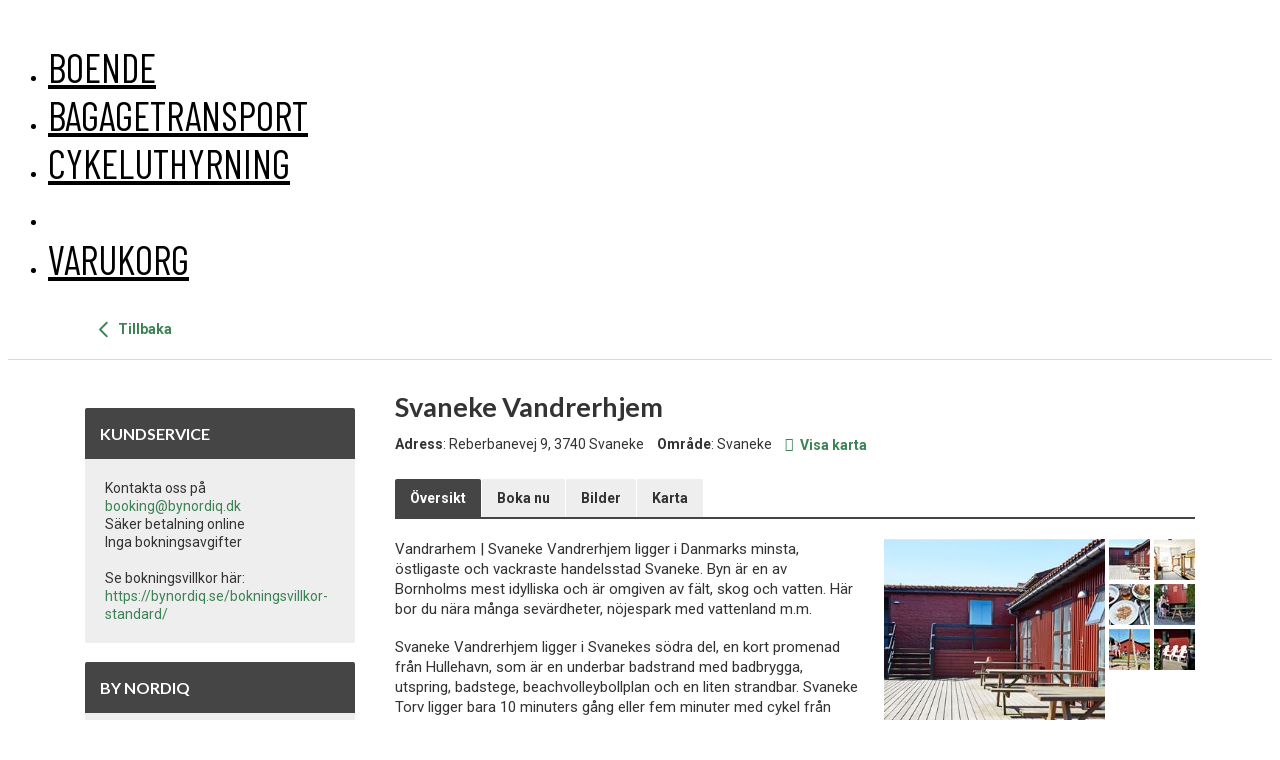

--- FILE ---
content_type: text/html; charset=utf-8
request_url: https://book.bornholmslinjen.com/sv/boende/2114155/svaneke-vandrerhjem/detaljer?sorting=st%3Dll%3Bso%3Da%3Bstate%3Daccommodation-538149
body_size: 9800
content:
<!DOCTYPE html>

<!-- Parsed at 2026-01-29 01:36:58 --><html lang="sv" dir="ltr">
  <head prefix="og: http://ogp.me/ns# fb: http://ogp.me/ns/fb# website: http://ogp.me/ns/website#"><title>Svaneke Vandrerhjem, Accommodation details, Vandrarhem</title>
<meta http-equiv="Content-Type" content="text/html;charset=UTF-8"/>
<meta name="apple-mobile-web-app-capable" content="yes" />
<meta name="viewport" content="width=device-width, initial-scale=1, maximum-scale=1" />
<meta name="description" content="Översikt-Svaneke Vandrerhjem ligger i Danmarks minsta, östligaste och vackraste handelsstad Svaneke. Byn är en av Bornholms mest idylliska och är omgiven av fält, skog och vatten. Här bor du nära många sevärdheter, nöjespark med vattenland m.m." />
<meta property="og:type" content="website" />
<meta property="og:title" content="Svaneke Vandrerhjem" />
<meta property="og:url" content="https://book.bornholmslinjen.com/sv/boende/2114155/svaneke-vandrerhjem/detaljer" />
<meta property="og:description" content="Översikt-Svaneke Vandrerhjem ligger i Danmarks minsta, östligaste och vackraste handelsstad Svaneke. Byn är en av Bornholms mest idylliska och är omgi" />
<meta property="og:image" content="https://images.citybreakcdn.com/image.aspx?ImageId=7369018" />
<meta property="og:image" content="https://images.citybreakcdn.com/image.aspx?ImageId=7369013" />
<meta property="og:image" content="https://images.citybreakcdn.com/image.aspx?ImageId=7369014" />
<meta property="og:image" content="https://images.citybreakcdn.com/image.aspx?ImageId=7369015" />
<meta property="og:image" content="https://images.citybreakcdn.com/image.aspx?ImageId=7369016" />
<meta property="og:image" content="https://images.citybreakcdn.com/image.aspx?ImageId=7369017" />
<meta name="twitter:card" content="summary" />
<meta name="twitter:title" content="Svaneke Vandrerhjem" />
<meta name="twitter:description" content="Översikt-Svaneke Vandrerhjem ligger i Danmarks minsta, östligaste och vackraste handelsstad Svaneke. Byn är en av Bornholms mest idylliska och är omgi" />
<meta name="twitter:image" content="https://images.citybreakcdn.com/image.aspx?ImageId=7369018" />
<meta name="cbisproductid" content="2114155" />
<link rel="canonical" href="https://book.bornholmslinjen.com/sv/boende/2114155/svaneke-vandrerhjem/detaljer" />

                    <script>
                        document.addEventListener('DOMContentLoaded', function () {
                            var el = document.createElement('script');
	                        el.setAttribute('src', 'https://a.visitgroup.com/script.js');
	                        el.setAttribute('data-website-id', '9e8df262-f18a-4f55-81af-1ace73c41f49');
                            el.defer = true;
                            el.async = true;
	                        document.body.appendChild(el);
                        });
                    </script>
                

<!--[if IE 7]>
<link rel="stylesheet" type="text/css" href="https://css.citybreak.com/api/baseContent/css/ie7.css" />
<![endif]-->
<!--[if IE 8]>
<link rel="stylesheet" type="text/css" href="https://css.citybreak.com/api/baseContent/css/ie8.css" />
<![endif]-->
<link rel="stylesheet" type="text/css" media="print" href="https://css.citybreak.com/api/baseContent/css/print" />
<link rel="stylesheet" type="text/css" href="https://css.citybreak.com/api/widget/compile/740563160/widget_basket" />
<link rel="stylesheet" type="text/css" href="https://css.citybreak.com/api/baseContent/css/styles" />
<link rel="stylesheet" type="text/css" href="https://css.citybreak.com/api/css/740563160" />


    
<script type="text/javascript" src="https://o3templategenerator.citybreakweb.com/sv/combine-widget.js?nid=389" async=""></script>



<meta name="viewport" content="width=device-width, initial-scale=1.0">
<style>body.page-node-type-o3-template header.o3template { background-color: #ffffff; }
body.page-node-type-o3-template header.o3template .header_top nav { background-color: #ffffff; }
body.page-node-type-o3-template ::-webkit-scrollbar-thumb { background-color: #000000; }
body.page-node-type-o3-template header.o3template { border-bottom: 0px solid; }
body.page-node-type-o3-template header.o3template { border-bottom-color: #ffffff; }
body.page-node-type-o3-template header.o3template .header_top #menu_button { background: #000000; }
@media (max-width: 1025px) { body.page-node-type-o3-template header.o3template .header_top nav ul li a:hover { background: #000000; } }
@media (min-width: 1026px) { body.page-node-type-o3-template header.o3template.theme2 .header_top nav ul li a:hover { background: #000000; } }
body.page-node-type-o3-template header.o3template .header_top #menu_button .button_box span { background: #000000; }
body.page-node-type-o3-template footer { background-color: #ffffff; }
body.page-node-type-o3-template footer .footer_bottom { background-color: #ffffff; }
body.page-node-type-o3-template header.o3template .header_top nav ul li a, body.page-node-type-o3-template header.o3template .nav__item.nav__item--lang { color: #000000; }
body.page-node-type-o3-template footer .footer_top { color: #000000; }
body.page-node-type-o3-template footer .footer_top a { color: #004eff; }
body.page-node-type-o3-template footer .footer_top h3, body.page-node-type-o3-template footer .footer_top .h3 { color: #000000; }
body.page-node-type-o3-template footer .footer_bottom .bottom_row { color: #ffffff; }
body.page-node-type-o3-template footer .footer_bottom .bottom_row a { color: #ffffff; }
body.page-node-type-o3-template footer .footer_bottom .bottom_row a:hover { color: #ffffff; }
body.page-node-type-o3-template header.o3template .header_top nav ul li.type-cart a:hover, body.page-node-type-o3-template header.o3template .header_top nav ul li a:hover { color: #004eff; }
body.page-node-type-o3-template footer .footer_top a:hover { color: #004eff; }
body.page-node-type-o3-template main { background: #ffffff; }
body.page-node-type-o3-template ::-webkit-scrollbar-track { background-color: #ffffff; }
body.page-node-type-o3-template #block-cb-o3-template-generator-content header nav ul:not(.contextual-links) li a, body.page-node-type-o3-template #block-cb-o3-template-generator-content header nav .nav__item.nav__item--lang { font-size: 2.5rem; }</style>
<link rel="icon" href="https://o3templategenerator.citybreakweb.com/profiles/lightning/favicon.ico" type="image/vnd.microsoft.icon">
<link rel="alternate" hreflang="en" href="https://o3templategenerator.citybreakweb.com/node/389">
<link rel="alternate" hreflang="sv" href="https://o3templategenerator.citybreakweb.com/sv/node/389">
<link rel="alternate" hreflang="de" href="https://o3templategenerator.citybreakweb.com/de/node/389">
<link rel="alternate" hreflang="da" href="https://o3templategenerator.citybreakweb.com/da/node/389">

<link rel="shortlink" href="https://o3templategenerator.citybreakweb.com/sv/node/389">

    
    <link rel="stylesheet" media="all" href="https://cdn.jsdelivr.net/npm/swiper@11.2.10/swiper-bundle.min.css">
<link rel="stylesheet" media="all" href="//o3templategenerator.citybreakweb.com/modules/custom/common/wx_vendor_libraries/styles/css/swiper11.css?t99q63">
<link rel="stylesheet" media="all" href="//o3templategenerator.citybreakweb.com/modules/contrib/ckeditor5_plugin_pack/modules/ckeditor5_plugin_pack_indent_block/css/indent-block.css?t99q63">
<link rel="stylesheet" media="all" href="//o3templategenerator.citybreakweb.com/themes/custom/visitbasic/styles/css/accordion_frontend.css?t99q63">
<link rel="stylesheet" media="all" href="//o3templategenerator.citybreakweb.com/modules/contrib/paragraphs/css/paragraphs.unpublished.css?t99q63">
<link rel="stylesheet" media="all" href="//o3templategenerator.citybreakweb.com/modules/custom/common/wx_alternations/css/node.css?t99q63">
<link rel="stylesheet" media="all" href="//o3templategenerator.citybreakweb.com/themes/custom/visitbasic/styles/css/visitbasic.css?t99q63">
<link rel="stylesheet" media="all" href="https://fonts.googleapis.com/css?family=Quicksand">
<link rel="stylesheet" media="all" href="//o3templategenerator.citybreakweb.com/themes/custom/citybreakweb/cb_o3_template_generator/styles/css/app.css?t99q63">

    
        <link href="https://fonts.googleapis.com/css?family=Barlow+Condensed:200,300,regular,500,600,700" rel="stylesheet">
    <style>
        body #block-cb-o3-template-generator-content > header,
        body #block-cb-o3-template-generator-content > footer,
        body #block-cb-o3-template-generator-content > footer h3 {
            font-family: "Barlow Condensed";
        }

    </style>
      </head>
  <body class="path-node page-node-type-o3-template o3-template cb_citybreak_body cb_lang_sv cb_accommodation">
    
      <div class="dialog-off-canvas-main-canvas" data-off-canvas-main-canvas="">
    <div class="layout-container">

  

    <div class="region-content">
    <div id="block-cb-o3-template-generator-content" data-block-plugin-id="system_main_block">
  
    
      




<header class="o3template theme1">

    
    
  <div class="container-fluid">
    <div class="header_top">
      <div class="logo">
        <a href="https://book.bornholmslinjen.com/sv/varukorg">
                          <img loading="lazy" src="https://o3templategenerator.citybreakweb.com/sites/cb_o3templategenerator/files/styles/logotype/public/bornholmslinjen_final_rgb.jpg.webp?itok=lBatOmWR" width="1248" height="160" alt="">



                    </a>
      </div>
      <div id="menu_button">
        <div class="button_box">
          <span></span>
          <span></span>
          <span></span>
        </div>
      </div>
      <div class="header_right">
        
        
<nav>
    <ul class="field field--name-field-header-menu field--type-entity-reference-revisions field--label-hidden field__items">
              
        <li class="paragraph menu-item paragraph--type--menu-item paragraph--view-mode--default type-menu-item">
        <a href="https://book.bornholmslinjen.com/sv/boende">
            <span class="label">BOENDE</span>
        </a>
    </li>

              
        <li class="paragraph menu-item paragraph--type--menu-item paragraph--view-mode--default type-menu-item">
        <a href="https://book.bornholmslinjen.com/sv/se-och-gora?filter=c%3D26620&amp;sorting=st%3Da%3Bso%3Da">
            <span class="label">BAGAGETRANSPORT</span>
        </a>
    </li>

              
        <li class="paragraph menu-item paragraph--type--menu-item paragraph--view-mode--default type-menu-item">
        <a href="https://book.bornholmslinjen.com/sv/se-gora/a1162224/bornholms-bicycle-rental/detaljer">
            <span class="label">CYKELUTHYRNING</span>
        </a>
    </li>

              
        <li class="paragraph menu-item paragraph--type--menu-item paragraph--view-mode--default type-menu-item">
        <a href="https://o3templategenerator.citybreakweb.com/sv/node/">
            <span class="label"></span>
        </a>
    </li>

              
        <li class="paragraph menu-item paragraph--type--menu-item paragraph--view-mode--default type-cart">
        <a href="https://book.bornholmslinjen.com/sv/varukorg" class="icon-basket">
            <span class="label">VARUKORG</span>
        </a>
    </li>

          </ul>
</nav>
      </div>
    </div>
  </div>
</header>

<main class="theme1">
  <div class="container">
    <div id="cb_init_bookingengine">



    <div class="Citybreak_engine">
        <div id="Citybreak_container" class="Citybreak_container cb_clr sv">
            <div class="Citybreak_inner cb-framework">
                <script type="text/javascript">
                    //<![CDATA[
                    var container = document.getElementById('Citybreak_container');
                    container.className += ' cb_js';
                    //]]>
                </script>

                




<div style="width: 100%;">
    <div class="cb-nav-page-legacy">
    <div class="cb-nav-page">
        <div>
            <div>
                <a href="https://book.bornholmslinjen.com/sv/boende?sorting=st%3Dll%3Bso%3Da%3Bstate%3Daccommodation-538149">
                    <span class="cb-icon-css cb-icon-css--prev"><span></span>&nbsp;</span>
                    Tillbaka
                </a>
            </div>
        </div>
    </div>
</div>

    <div class="cb-legacy-cols">
        <div class="Citybreak_main Citybreak_DescriptionTab cb_details_tab hproduct">
            <div class="cb_inner">
                <div class="cb_ex"></div>
                <div class="cb_hd">
                    <div class="cb_detailpage cb_accommodation">
    <div class="cb_product_info">

        <div class="cb_prod_name fn">
            <h1>Svaneke Vandrerhjem</h1>
        </div>

        <div class="cb_prod_additional">
            <div class="cb_prod_location">
                    <span>
                        <span class="cb_prod_location"><b>Adress</b></span>: Reberbanevej 9, 3740 Svaneke
                    </span> 
            </div>

                <div class="cb_prod_location">
                    <span class="cb_lbl"><b>Omr&#229;de</b></span>: Svaneke
                </div>

                    <a href="https://book.bornholmslinjen.com/sv/boende/2114155/svaneke-vandrerhjem/karta?sorting=st%3Dll%3Bso%3Da%3Bstate%3Daccommodation-538149" class="cb-text-icon">
                        <span class="cb-icon-aws cb-icon-aws--stronger cb--location-dot"></span>
                        <b>Visa karta</b>
                    </a>

            



        </div>
    </div>

</div>


<div class="cb_tabs cb_accommodation">
    <ul class="cb_tablist">
        <li id="cb_details_link" class="cb_tab">
            <a href="https://book.bornholmslinjen.com/sv/boende/2114155/svaneke-vandrerhjem/detaljer?sorting=st%3Dll%3Bso%3Da%3Bstate%3Daccommodation-538149" class="cb_sel">
                <span class="cb_lbl">&#214;versikt</span>
            </a>
        </li>

            <li id="cb_book_details_link" class="cb_tab">
                <a rel="nofollow" href="https://book.bornholmslinjen.com/sv/boende/2114155/svaneke-vandrerhjem/boka?sorting=st%3Dll%3Bso%3Da%3Bstate%3Daccommodation-538149" class="">
                    <span class="cb_lbl">Boka nu</span>
                </a>
            </li>


            <li id="cb_images_details_link" class="cb_tab">
                <a href="https://book.bornholmslinjen.com/sv/boende/2114155/svaneke-vandrerhjem/bilder?sorting=st%3Dll%3Bso%3Da%3Bstate%3Daccommodation-538149" class="">
                    <span class="cb_lbl">Bilder</span>
                </a>
            </li>

            <li id="cb_map_details_link" class="cb_tab">
                <a href="https://book.bornholmslinjen.com/sv/boende/2114155/svaneke-vandrerhjem/karta?sorting=st%3Dll%3Bso%3Da%3Bstate%3Daccommodation-538149" class="">
                    <span class="cb_lbl">Karta</span>
                </a>
            </li>

        
    </ul>
    <div></div>
</div>


                </div>

                <div class="cb_bd">

                    <div class="Citybreak_TwoClmn_Description cb_description_acc cb-test-description">
                        <div>
                            <div class="cb_copy cb_copy_acc">

                                    <p class="cb_introduction description">

                                            <span class="cb_txt_emph category">
                                                <span class="value-title" title="Vandrarhem"></span>
                                                Vandrarhem <span class="cb_txt_lite">|</span>
                                            </span>

                                        Svaneke Vandrerhjem ligger i Danmarks minsta, östligaste och vackraste handelsstad Svaneke. Byn är en av Bornholms mest idylliska och är omgiven av fält, skog och vatten. Här bor du nära många sevärdheter, nöjespark med vattenland m.m.
                                    </p>

                                    <p>
                                        <span class="cb_truncate">


                                            Svaneke Vandrerhjem ligger i Svanekes södra del, en kort promenad från Hullehavn, som är en underbar badstrand med badbrygga, utspring, badstege, beachvolleybollplan och en liten strandbar. Svaneke Torv ligger bara 10 minuters gång eller fem minuter med cykel från vandrarhemmet. I Svaneke hittar du bl.a. butiker, bio, rökeri, bageri, bryggeri, restauranger, specialbutiker och en härlig hamnmiljö som sprudlar av liv på sommaren. <br/><br/>Vandrarhemmet är ett trevligt vandrarhem med 43 rum som hyser 2, 4 eller 6 personer. <br/>Samtliga rum har egen ingång och eget badrum. <br/><br/>Sitt fantastiska läge och bra faciliteter gör Svaneke Vandrerhjem till en utmärkt bas för barnfamiljen och för dig som upplever Bornholm i vandringsskor eller från cykeln. Men även för dig som vill bo simpelt och budgetvänligt i en av Bornholms charmigaste byar. <br/><br/>Svaneke Vandrerhjem erbjuder många bra faciliteter, bl.a.:  <br/>• TV-rum<br/>• Gemensamt kök med frys, kyl, mikro, ugn<br/>• Matbord på terrassen i mysig miljö<br/>• Tvättstuga med tvättmaskin och torktumlare<br/>• Torkrum<br/>• Garage till cyklar<br/>• Kiosk med godis, läsk och öl<br/>• Utomhusaktiviteter som t.ex. bordtennis, boule och volleybollplan
                                        </span>
                                    </p>


                                        <div class="cb-book-action">
                                            <a class="Citybreak_Button cb_expandbutton cb-btn cb-btn-lg cb-btn-primary cb-test-book-now" rel="nofollow" href="https://book.bornholmslinjen.com/sv/boende/2114155/svaneke-vandrerhjem/boka?sorting=st%3Dll%3Bso%3Da%3Bstate%3Daccommodation-538149">
                                                Boka nu
                                            </a>
                                        </div>
                            </div>

                            <div class="cb_gallery">
	<div class="cb_inner_position">
		<div class="cb_gallery_large cb_clr" id="CB_gal">
                    <a rel="gal" title="Svaneke Vandrerhjem" href="https://images.citybreakcdn.com/image.aspx?ImageId=7369018&amp;width=1000&amp;height=1000&amp;fitaspect=1" onclick="return false;" style="background-image: url(https://images.citybreakcdn.com/image.aspx?ImageId=7369018&amp;width=1000&amp;height=1000&amp;fitaspect=1);">
                        <span class="cb_enlarge"></span>
                        <img alt="Svaneke Vandrerhjem" title="Svaneke Vandrerhjem" src="https://images.citybreakcdn.com/image.aspx?ImageId=7369018&amp;width=300&amp;height=300&amp;crop=1" class=&quot;photo&quot; />
                    </a>
                    <a rel="gal" title="Svaneke Vandrerhjem" href="https://images.citybreakcdn.com/image.aspx?ImageId=7369013&amp;width=1000&amp;height=1000&amp;fitaspect=1" onclick="return false;" style="background-image: url(https://images.citybreakcdn.com/image.aspx?ImageId=7369013&amp;width=1000&amp;height=1000&amp;fitaspect=1);">
                        <span class="cb_enlarge"></span>
                        <img alt="Svaneke Vandrerhjem" title="Svaneke Vandrerhjem" src="https://images.citybreakcdn.com/image.aspx?ImageId=7369013&amp;width=300&amp;height=300&amp;crop=1"  />
                    </a>
                    <a rel="gal" title="Svaneke Vandrerhjem" href="https://images.citybreakcdn.com/image.aspx?ImageId=7369014&amp;width=1000&amp;height=1000&amp;fitaspect=1" onclick="return false;" style="background-image: url(https://images.citybreakcdn.com/image.aspx?ImageId=7369014&amp;width=1000&amp;height=1000&amp;fitaspect=1);">
                        <span class="cb_enlarge"></span>
                        <img alt="Svaneke Vandrerhjem" title="Svaneke Vandrerhjem" src="https://images.citybreakcdn.com/image.aspx?ImageId=7369014&amp;width=300&amp;height=300&amp;crop=1"  />
                    </a>
                    <a rel="gal" title="Svaneke Vandrerhjem" href="https://images.citybreakcdn.com/image.aspx?ImageId=7369015&amp;width=1000&amp;height=1000&amp;fitaspect=1" onclick="return false;" style="background-image: url(https://images.citybreakcdn.com/image.aspx?ImageId=7369015&amp;width=1000&amp;height=1000&amp;fitaspect=1);">
                        <span class="cb_enlarge"></span>
                        <img alt="Svaneke Vandrerhjem" title="Svaneke Vandrerhjem" src="https://images.citybreakcdn.com/image.aspx?ImageId=7369015&amp;width=300&amp;height=300&amp;crop=1"  />
                    </a>
                    <a rel="gal" title="Svaneke Vandrerhjem" href="https://images.citybreakcdn.com/image.aspx?ImageId=7369016&amp;width=1000&amp;height=1000&amp;fitaspect=1" onclick="return false;" style="background-image: url(https://images.citybreakcdn.com/image.aspx?ImageId=7369016&amp;width=1000&amp;height=1000&amp;fitaspect=1);">
                        <span class="cb_enlarge"></span>
                        <img alt="Svaneke Vandrerhjem" title="Svaneke Vandrerhjem" src="https://images.citybreakcdn.com/image.aspx?ImageId=7369016&amp;width=300&amp;height=300&amp;crop=1"  />
                    </a>
                    <a rel="gal" title="Svaneke Vandrerhjem" href="https://images.citybreakcdn.com/image.aspx?ImageId=7369017&amp;width=1000&amp;height=1000&amp;fitaspect=1" onclick="return false;" style="background-image: url(https://images.citybreakcdn.com/image.aspx?ImageId=7369017&amp;width=1000&amp;height=1000&amp;fitaspect=1);">
                        <span class="cb_enlarge"></span>
                        <img alt="Svaneke Vandrerhjem" title="Svaneke Vandrerhjem" src="https://images.citybreakcdn.com/image.aspx?ImageId=7369017&amp;width=300&amp;height=300&amp;crop=1"  />
                    </a>
		</div>
		<div class="cb_gallery_thumbs">
			<ul class="cb_gallery_thumbslist cb_clr">
				        <li><a href="https://images.citybreakcdn.com/image.aspx?ImageId=7369018&amp;width=430&amp;height=500&amp;fitaspect=1" class="cb_gallery_thumblink cb_gallery_thlnk" id="th131215517"><img alt="Svaneke Vandrerhjem" title="Svaneke Vandrerhjem" src="https://images.citybreakcdn.com/image.aspx?ImageId=7369018&amp;width=41&amp;height=41&amp;crop=1" class=&quot;cb_sel&quot; /></a></li>
				        <li><a href="https://images.citybreakcdn.com/image.aspx?ImageId=7369013&amp;width=430&amp;height=500&amp;fitaspect=1" class="cb_gallery_thumblink cb_gallery_thlnk" id="th131215512"><img alt="Svaneke Vandrerhjem" title="Svaneke Vandrerhjem" src="https://images.citybreakcdn.com/image.aspx?ImageId=7369013&amp;width=41&amp;height=41&amp;crop=1"  /></a></li>
				        <li><a href="https://images.citybreakcdn.com/image.aspx?ImageId=7369014&amp;width=430&amp;height=500&amp;fitaspect=1" class="cb_gallery_thumblink cb_gallery_thlnk" id="th131215513"><img alt="Svaneke Vandrerhjem" title="Svaneke Vandrerhjem" src="https://images.citybreakcdn.com/image.aspx?ImageId=7369014&amp;width=41&amp;height=41&amp;crop=1"  /></a></li>
				        <li><a href="https://images.citybreakcdn.com/image.aspx?ImageId=7369015&amp;width=430&amp;height=500&amp;fitaspect=1" class="cb_gallery_thumblink cb_gallery_thlnk" id="th131215514"><img alt="Svaneke Vandrerhjem" title="Svaneke Vandrerhjem" src="https://images.citybreakcdn.com/image.aspx?ImageId=7369015&amp;width=41&amp;height=41&amp;crop=1"  /></a></li>
				        <li><a href="https://images.citybreakcdn.com/image.aspx?ImageId=7369016&amp;width=430&amp;height=500&amp;fitaspect=1" class="cb_gallery_thumblink cb_gallery_thlnk" id="th131215515"><img alt="Svaneke Vandrerhjem" title="Svaneke Vandrerhjem" src="https://images.citybreakcdn.com/image.aspx?ImageId=7369016&amp;width=41&amp;height=41&amp;crop=1"  /></a></li>
				        <li><a href="https://images.citybreakcdn.com/image.aspx?ImageId=7369017&amp;width=430&amp;height=500&amp;fitaspect=1" class="cb_gallery_thumblink cb_gallery_thlnk" id="th131215516"><img alt="Svaneke Vandrerhjem" title="Svaneke Vandrerhjem" src="https://images.citybreakcdn.com/image.aspx?ImageId=7369017&amp;width=41&amp;height=41&amp;crop=1"  /></a></li>
			</ul>		
		</div>
	</div>
</div>


                        </div>
                    </div>



	<div class="cb-attr-list">
		<div class="cb-ctn-subtitle">
			<h2>Faciliteter och service</h2>
		</div>
		<div class="cb-inner">
			<div class="cb-list-facilities cb-spacer-top">
				    <div>
                        <b>Generella faciliteter</b>
                        <div>

                                <span class="cb-label-attr">
                                    <span class="cb-icon-aws"></span>
                                    <span>Antal våningar: 1</span>
                                </span>
                                <span class="cb-label-attr">
                                    <span class="cb-icon-aws"></span>
                                    <span>Antal rum: 43</span>
                                </span>
                                <span class="cb-label-attr">
                                    <span class="cb-icon-aws cb--tvattmojligheter"></span>
                                    <span>Tvättmöjligheter</span>
                                </span>
                                <span class="cb-label-attr">
                                    <span class="cb-icon-aws cb--parkeringsplats"></span>
                                    <span>Parkeringsplats</span>
                                </span>
                                <span class="cb-label-attr">
                                    <span class="cb-icon-aws cb--gemensamtkok"></span>
                                    <span>Gemensamt kök</span>
                                </span>
                        </div>
                    </div>
				    <div>
                        <b>Mat & Dryck på plats</b>
                        <div>

                                <span class="cb-label-attr">
                                    <span class="cb-icon-aws cb--kiosk"></span>
                                    <span>Kiosk</span>
                                </span>
                        </div>
                    </div>
				    <div>
                        <b>Nöje</b>
                        <div>

                                <span class="cb-label-attr">
                                    <span class="cb-icon-aws cb--lekplats"></span>
                                    <span>Lekplats</span>
                                </span>
                        </div>
                    </div>
			</div>
		</div>
	</div>    


<div class="cb-list-feature">
	<div class="cb-ctn-subtitle">
		<h2>I det n&#228;rliggande omr&#229;det</h2>
	</div>
	<div class="cb-list-inner">
		<div class="cb-nav cb-clr">
			
			<ul>
					<li data-nearbyproducttype="1" class="cb-js-nearby-menuitem cb-sel">
						<a href="#">
							<span>Boende</span>
						</a>
					</li>	
					<li data-nearbyproducttype="5" class="cb-js-nearby-menuitem ">
						<a href="#">
							<span>Aktivitet</span>
						</a>
					</li>	
			</ul>
		</div>
		<div id="cb-js-nearby-content">
			<div class="cb-content">
	<div class="cb-js-loading" style="display: none;">
		<div class="cb-content cb-content-loading"></div>
		<div class="cb-loading-block"><span></span></div>
	</div>
	<div class="cb-list cb-clr">
		
			<ul class="cb-clr">
					<li>
						<a href="https://book.bornholmslinjen.com/sv/boende/1713369/hotel-siemsens-gaard/detaljer">
							<span class="cb-image-thumb">
								<span class="cb-img-border"></span>
								<img src="https://images.citybreakcdn.com/image.aspx?ImageId=7176578&amp;width=75&amp;height=75&amp;crop=1" />
							</span>
						    <div class="cb-description">
						        <div class="cb-title">Hotel Siemsens Gaard</div>
						        <div class="cb-additional">
						            <div class="cb-text-category">Hotell</div>

						            <div class="cb-icnlbl cb-icnlbl-pin">
						                <span>
                                                 632 m
                                        </span>
						            </div>


						            <div class="cb-extra">
						            </div>
						            <div class="cb-introduction is-bookable " title="Hotel Siemsens Gaard ligger vid Svaneke Havn och &#228;r d&#228;rmed - i v&#229;ra &#246;gon - ett av de absolut b&#228;st bel&#228;gna hotellen p&#229; Bornholm. Fr&#229;n hotellet &#228;r det bara ett par minuters g&#229;ng till strand, hamnens badstig samt byns torg med flertalet restauranger och butiker, fyllda med lokalt hantverk och delikatesser. ">
                                        Hotel Siemsens Gaard ligger vid Svaneke Havn och &#228;r d&#228;rmed - i v&#229;ra &#246;gon - et...
						            </div>
						        </div>
						    </div>
                                <div onclick="https://book.bornholmslinjen.com/sv/boende/1713369/hotel-siemsens-gaard/detaljer" class="cb-btn cb-btn-primary cb-button cb-button-large cb-icon-right">
                                    <span class="cb-btn-inner">Boka</span>
                                    <span class="cb-btn-bg"></span>
                                    <span class="cb-btn-icon cb-next"></span>
                                </div>
					    </a>
                        
					</li>
					<li>
						<a href="https://book.bornholmslinjen.com/sv/boende/2061824/harbour-sleep/detaljer">
							<span class="cb-image-thumb">
								<span class="cb-img-border"></span>
								<img src="https://images.citybreakcdn.com/image.aspx?ImageId=7444824&amp;width=75&amp;height=75&amp;crop=1" />
							</span>
						    <div class="cb-description">
						        <div class="cb-title">Harbour sleep</div>
						        <div class="cb-additional">
						            <div class="cb-text-category">Vandrarhem</div>

						            <div class="cb-icnlbl cb-icnlbl-pin">
						                <span>
                                                 7,8 km
                                        </span>
						            </div>


						            <div class="cb-extra">
						            </div>
						            <div class="cb-introduction is-bookable " title="Vid sm&#229;b&#229;tshamnen i Nex&#248; ligger Harbour Sleep, ett budgetv&#228;nligt vandrarhem med fin utsikt &#246;ver hamnmilj&#246;n och n&#228;ra till byns restauranger och butiker. Ett perfekt val f&#246;r dig som &#228;r aktiv p&#229; semester eller som helt enkelt f&#246;redrar simpel boning. ">
                                        Vid sm&#229;b&#229;tshamnen i Nex&#248; ligger Harbour Sleep, ett budgetv&#228;nligt vandrarhem m...
						            </div>
						        </div>
						    </div>
                                <div onclick="https://book.bornholmslinjen.com/sv/boende/2061824/harbour-sleep/detaljer" class="cb-btn cb-btn-primary cb-button cb-button-large cb-icon-right">
                                    <span class="cb-btn-inner">Boka</span>
                                    <span class="cb-btn-bg"></span>
                                    <span class="cb-btn-icon cb-next"></span>
                                </div>
					    </a>
                        
					</li>
					<li>
						<a href="https://book.bornholmslinjen.com/sv/boende/2061831/nex%c3%b8-hostel/detaljer">
							<span class="cb-image-thumb">
								<span class="cb-img-border"></span>
								<img src="https://images.citybreakcdn.com/image.aspx?ImageId=7209541&amp;width=75&amp;height=75&amp;crop=1" />
							</span>
						    <div class="cb-description">
						        <div class="cb-title">Nex&#248; Hostel</div>
						        <div class="cb-additional">
						            <div class="cb-text-category">Vandrarhem</div>

						            <div class="cb-icnlbl cb-icnlbl-pin">
						                <span>
                                                 7,8 km
                                        </span>
						            </div>


						            <div class="cb-extra">
						            </div>
						            <div class="cb-introduction is-bookable " title="Nex&#248; Hostel &#228;r ett modernt vandrarhem p&#229; &#246;stra Bornholm som erbjuder enkel och komfortabel &#246;vernattning &#229;ret runt. Det perfekta valet f&#246;r dig som vill njuta av &#246;ns cykel- och vandringsleder samtidigt som du bor t&#228;tt p&#229; konst, kultur, butiker, byliv och restauranger. ">
                                        Nex&#248; Hostel &#228;r ett modernt vandrarhem p&#229; &#246;stra Bornholm som erbjuder enkel oc...
						            </div>
						        </div>
						    </div>
                                <div onclick="https://book.bornholmslinjen.com/sv/boende/2061831/nex%c3%b8-hostel/detaljer" class="cb-btn cb-btn-primary cb-button cb-button-large cb-icon-right">
                                    <span class="cb-btn-inner">Boka</span>
                                    <span class="cb-btn-bg"></span>
                                    <span class="cb-btn-icon cb-next"></span>
                                </div>
					    </a>
                        
					</li>
					<li>
						<a href="https://book.bornholmslinjen.com/sv/boende/1737568/strandhotel-balka-s%c3%b8bad/detaljer">
							<span class="cb-image-thumb">
								<span class="cb-img-border"></span>
								<img src="https://images.citybreakcdn.com/image.aspx?ImageId=7854239&amp;width=75&amp;height=75&amp;crop=1" />
							</span>
						    <div class="cb-description">
						        <div class="cb-title">Strandhotel Balka S&#248;bad</div>
						        <div class="cb-additional">
						            <div class="cb-text-category">Hotell</div>

						            <div class="cb-icnlbl cb-icnlbl-pin">
						                <span>
                                                 10,7 km
                                        </span>
						            </div>


						            <div class="cb-extra">
						            </div>
						            <div class="cb-introduction is-bookable " title="Strandhotel Balka S&#248;bad ligger i vacker natur och stillsam omgivning p&#229; Bornholm syd&#246;stliga del. H&#228;r bor du bland granar, med direkt &#229;tkomst till den fina och barnv&#228;nliga badstranden Balka strand. ">
                                        Strandhotel Balka S&#248;bad ligger i vacker natur och stillsam omgivning p&#229; Bornh...
						            </div>
						        </div>
						    </div>
                                <div onclick="https://book.bornholmslinjen.com/sv/boende/1737568/strandhotel-balka-s%c3%b8bad/detaljer" class="cb-btn cb-btn-primary cb-button cb-button-large cb-icon-right">
                                    <span class="cb-btn-inner">Boka</span>
                                    <span class="cb-btn-bg"></span>
                                    <span class="cb-btn-icon cb-next"></span>
                                </div>
					    </a>
                        
					</li>
					<li>
						<a href="https://book.bornholmslinjen.com/sv/boende/2045902/melsted-badehotel/detaljer">
							<span class="cb-image-thumb">
								<span class="cb-img-border"></span>
								<img src="https://images.citybreakcdn.com/image.aspx?ImageId=7740814&amp;width=75&amp;height=75&amp;crop=1" />
							</span>
						    <div class="cb-description">
						        <div class="cb-title">Melsted Badehotel</div>
						        <div class="cb-additional">
						            <div class="cb-text-category">Hotell, L&#228;genhet</div>

						            <div class="cb-icnlbl cb-icnlbl-pin">
						                <span>
                                                 13 km
                                        </span>
						            </div>


						            <div class="cb-extra">
						            </div>
						            <div class="cb-introduction is-bookable " title="Melsted Badehotel &#228;r ett vackert, nyrenoverat badhotell s&#246;der om Gudhjem, suver&#228;nt bel&#228;get med karga klippor p&#229; ena sidan och en fin badstrand p&#229; andra. K&#228;nn lugnet, betrakta naturen och sk&#228;m bort dig sj&#228;lv med en vistelse vid vattenbrynet. ">
                                        Melsted Badehotel &#228;r ett vackert, nyrenoverat badhotell s&#246;der om Gudhjem, suv...
						            </div>
						        </div>
						    </div>
                                <div onclick="https://book.bornholmslinjen.com/sv/boende/2045902/melsted-badehotel/detaljer" class="cb-btn cb-btn-primary cb-button cb-button-large cb-icon-right">
                                    <span class="cb-btn-inner">Boka</span>
                                    <span class="cb-btn-bg"></span>
                                    <span class="cb-btn-icon cb-next"></span>
                                </div>
					    </a>
                        
					</li>
					<li>
						<a href="https://book.bornholmslinjen.com/sv/boende/2446349/hotel-klippen/detaljer">
							<span class="cb-image-thumb">
								<span class="cb-img-border"></span>
								<img src="https://images.citybreakcdn.com/image.aspx?ImageId=8241794&amp;width=75&amp;height=75&amp;crop=1" />
							</span>
						    <div class="cb-description">
						        <div class="cb-title">Hotel Klippen</div>
						        <div class="cb-additional">
						            <div class="cb-text-category">Hotell, L&#228;genhet</div>

						            <div class="cb-icnlbl cb-icnlbl-pin">
						                <span>
                                                 14,2 km
                                        </span>
						            </div>


						            <div class="cb-extra">
						            </div>
						            <div class="cb-introduction is-bookable " title="H&#246;gt uppe p&#229; klipporna och med en helt fantastisk utsikt &#246;ver Gudhjem, hamnen och &#214;stersj&#246;n hittar du det 3-stj&#228;rniga Hotel Klippen. Klippor och hav m&#246;ts och skapar de perfekta ramarna f&#246;r en semester full av nya upplevelser och avslappning.">
                                        H&#246;gt uppe p&#229; klipporna och med en helt fantastisk utsikt &#246;ver Gudhjem, hamnen...
						            </div>
						        </div>
						    </div>
                                <div onclick="https://book.bornholmslinjen.com/sv/boende/2446349/hotel-klippen/detaljer" class="cb-btn cb-btn-primary cb-button cb-button-large cb-icon-right">
                                    <span class="cb-btn-inner">Boka</span>
                                    <span class="cb-btn-bg"></span>
                                    <span class="cb-btn-icon cb-next"></span>
                                </div>
					    </a>
                        
					</li>
			</ul>
			<a href="https://book.bornholmslinjen.com/sv/boende?sorting=st%3Dll%3Bso%3Da%3Bstate%3Daccommodation-2114155" class="cb-iconlnk cb-js-nolnk" title="Se alla n&#228;rliggande Boende"><span class="cb-bullet"><span class="cb-icon-tiny-forw"></span></span><b>Se alla n&#228;rliggande Boende</b></a>

	</div>
</div>
		</div>
	</div>
</div>


                    

<div class="Citybreak_Disqus">
	<div id="disqus_thread"></div>
</div>



                </div>
                <div class="cb_ft"><div class="cb_powered_by">Powered by <a href="https://www.visitgroup.com/" target="_blank">Citybreak a part of Visit Group</a></div></div>
            </div>
        </div>

        <div class="Citybreak_sidebar">
            <div class="cb-js-mytripplanner-trigger"></div>


<div class="cb-temp-show-old-sidebar">
        <br/>
    <div class="Citybreak_SidebarBox Citybreak_CustService">
        <div class="cb_inner">
            <div class="cb_ex">
            </div>
            <div class="cb_hd">
                <h4>
                    Kundservice
</h4>
            </div>
            <div class="cb_bd">
                <div class="cb_copy">
                    <p>Kontakta oss på <a href="mailto:booking@bynordiq.dk">booking@bynordiq.dk</a></p>
<p>Säker betalning online</p>
<p>Inga bokningsavgifter</p><p><br></p>

Se bokningsvillkor här: <a href=" https://bynordiq.se/bokningsvillkor-standard/"> https://bynordiq.se/bokningsvillkor-standard/</a>&nbsp;<p></p>
                </div>
            </div>
            <div class="cb_ft">
            </div>
        </div>
    </div>

        <br/>
    <div class="Citybreak_SidebarBox Citybreak_BookWithUs">
        <div class="cb_inner">
            <div class="cb_ex" title="B&#228;sta tillg&#228;ngliga pris">
            </div>
            <div class="cb_hd">
                <h4>
                    By Nordiq</h4>
            </div>
            <div class="cb_bd">
                <div class="cb_copy">
                    …är BORNHOLMSLINJENs officiella samarbetspartner. Köp av övernattning, aktiviteter och upplevelser på BORNHOLMSLINJENs hemsida sker med avräkning till By Nordiq, som är researrangör och medlem af den danska resegarantifonden med medlemsnummer 1936. By Nordiq är dessutom personuppgiftsansvarig. 
                </div>
            </div>
            <div class="cb_ft">
            </div>
        </div>
    </div>

</div>
<div class="cb-temp-hide-new-sidebar">
        <div class="cb-sidebar-box-divider"><span></span></div>
    <div class="cb-sidebar-box cb-sidebar-custservice">
        <div class="cb-sidebar-inner">
            <div class="cb-head">
                <h3>Kundservice
</h3>
            </div>
            <div class="cb-content cb-text-format">
                <div class="cb-content-inner">

                    <p>Kontakta oss på <a href="mailto:booking@bynordiq.dk">booking@bynordiq.dk</a></p>
<p>Säker betalning online</p>
<p>Inga bokningsavgifter</p><p><br></p>

Se bokningsvillkor här: <a href=" https://bynordiq.se/bokningsvillkor-standard/"> https://bynordiq.se/bokningsvillkor-standard/</a>&nbsp;<p></p>

                </div>
            </div>
        </div>
    </div>

        <div class="cb-sidebar-box-divider"><span></span></div>
    <div class="cb-sidebar-box cb-sidebar-bookwithus">
        <div class="cb-sidebar-inner">
            <div class="cb-head">
                <h3>By Nordiq</h3>
            </div>
            <div class="cb-content cb-text-format">
                <div class="cb-content-inner">

                    …är BORNHOLMSLINJENs officiella samarbetspartner. Köp av övernattning, aktiviteter och upplevelser på BORNHOLMSLINJENs hemsida sker med avräkning till By Nordiq, som är researrangör och medlem af den danska resegarantifonden med medlemsnummer 1936. By Nordiq är dessutom personuppgiftsansvarig. 

                </div>
            </div>
        </div>
    </div>

</div>
        </div>
    </div>
</div>

<div class="cb_tomdiv"></div>
<div id="cb_createform"></div>



            </div>
        </div>
    </div>

    <script type="text/javascript">
        
(function (citybreak, undefined) {
	citybreak.culture = 'sv-SE';

    var cbSettings = window.citybreak.settings = window.citybreak.settings || { };

    } (window.citybreak = window.citybreak || {}));



    </script>
<script type="text/javascript" src="https://book.bornholmslinjen.com/sv/content/combinedjs/app-a35b10b5.js"></script>

<script type="text/javascript">
//<![CDATA[

    citybreakjq(document).ready(function () {

        if (!citybreak.useCookies()) {
            return;
        }

        var onlineCookie = citybreakjq.cookie(citybreak.searchCookieName);

        if (onlineCookie) {
            if (onlineCookie.externalWidgetUrl) {
                var backToMainLink = citybreakjq("#cb_back_to_main");
                backToMainLink.attr("href", onlineCookie.externalWidgetUrl);
            }
        }

    });

        citybreakjq.migrateMute = true;
    
//]]>
</script>




<div style="display: none;">
    Build: 2026-01-26 09:53:16, Host: CBONLINEBOTS01, DB: o3.cbguide-8386.cbischannel-30870.v1 cbraven01.visitgroup.com:8080, Controller: Accommodation, Action: showdetails
</div>

<script type="text/javascript">
//<![CDATA[
citybreakjq(document).ready(function () {
(function ($, undefined) {
    
        $("a[rel='gal']").cb_colorbox({
	        current: "{current} / {total}",
	        opacity: 0.7,
	        photo: true
        });
	
        $('#CB_gal').cycle({ 
	        pager:  '.cb_tomdiv',
	        timeout: 0,
	        pagerAnchorBuilder: function(idx, slide) { 
	            // return selector string for existing anchor 
		        return '.cb_gallery_thumbs li:eq(' + idx + ') a'; 
	        }
        });

        $('a.cb_gallery_thumblink').on('click', function(e) {
	        e.preventDefault();
        });

        $('.cb_gallery_thumbslist li a').on('click', function (e) {
	        e.preventDefault();
	        if ($('.cb_gallery_thumbslist li a img').hasClass('cb_sel')) {
		        $('.cb_gallery_thumbslist li a img').removeClass('cb_sel');
	        }
	        $(this).find('img').addClass('cb_sel');
        });
	

}) (citybreakjq);
(function ($, undefined) {
	
		var categories = [];
	
		
			categories[1] = { cssClass: 'cb-cat-accommodation', search: undefined };
		
		
			categories[5] = { cssClass: 'cb-cat-activity', search: undefined };
		
	
		var options = {
			nearbyUrl: 'https://book.bornholmslinjen.com/sv/nearby/getnearby?productId=accommodation-2114155&amp;sorting=st%3Dll%3Bso%3Da%3Bstate%3Daccommodation-538149',
			categories: categories,
			errorMessage: 'Oväntat fel'
		};

		window.citybreakNearbyArea.init(options);
		

}) (citybreakjq);
(function ($, undefined) {
    $('.cb_truncate').truncate({max_length:350, more: 'visa fler', less: 'g&#246;m'});

}) (citybreakjq);
});
//]]>
</script>




</div>

  </div>
</main>

<footer class="theme1">
  <div class="footer_top container">
        <div class="info">
      <h3 class="h3">Välj annat språk</h3>
      <p><a href="https://book.bornholmslinjen.com/dk/kurv">DK</a></p>

<p><a href="https://book.bornholmslinjen.com/en/basket">EN</a></p>

<p><a href="https://book.bornholmslinjen.com/de/einkaufskorb">TY</a></p>

    </div>
    
      
      
              <div class="contact">
          <h3 class="h3">KONTAKT</h3>
            
            <div class="field field--name-field-footer-contact field--type-text-long field--label-hidden field__item"><p>booking@bynordiq.dk</p>

<p>BORNHOLMSLINJENs officiella samarbetspartner. Köp av övernattning, aktiviteter och upplevelser på BORNHOLMSLINJENs hemsida sker med avräkning till By Nordiq, som är researrangör och medlem av&nbsp;den danska resegarantifonden med medlemsnummer 1936. By Nordiq är dessutom personuppgiftsansvarig.</p>
</div>
      
        </div>
      


  </div>

  <div class="footer_bottom">
    <div class="container">
      <div class="bottom_row">
        <div class="copyright ">
            © <a href="//www.visitgroup.com/">VISIT TECHNOLOGY GROUP</a> ALL RIGHTS RESERVED <a href="//www.citybreak.com">CITYBREAK™ INFORMATION & RESERVATION SYSTEM</a>
        </div>
                                </div>
    </div>
  </div>
</footer>

  </div>

  </div>


            
</div>
  </div>

    
    <script type="application/json" data-drupal-selector="drupal-settings-json">{"path":{"baseUrl":"\/","pathPrefix":"sv\/","currentPath":"node\/389","currentPathIsAdmin":false,"isFront":false,"currentLanguage":"sv","domain":"https:\/\/o3templategenerator.citybreakweb.com"},"pluralDelimiter":"\u0003","suppressDeprecationErrors":true,"ckeditorAccordion":{"accordionStyle":{"collapseAll":null,"keepRowsOpen":null,"animateAccordionOpenAndClose":1,"openTabsWithHash":1,"allowHtmlInTitles":0}},"language":"sv","cssJsQueryString":"t99q63","citybreak":{"online3":{"id":null,"url":null,"combineWidgetLoaded":true,"combinescript":"\/combinewidget\/combine","todoWidgetPath":"\/se-gora\/todowidget"},"activityInlineWidget":{"proceedToBasket":null,"enableActivityPromoCode":null,"enableActivityTransportPromoCode":null},"bookingflow":{"token":null},"basket":"varukorg"},"ajax":[],"user":{"uid":0,"permissionsHash":"53e60cd981210cf058f66ec21fff040e190d74e7dc64cec28e96b1e11b51f1b1"}}</script>
<script src="//o3templategenerator.citybreakweb.com/core/assets/vendor/jquery/jquery.min.js?v=3.7.1"></script>
<script src="//o3templategenerator.citybreakweb.com/core/assets/vendor/once/once.min.js?v=1.0.1"></script>
<script src="//o3templategenerator.citybreakweb.com/core/misc/drupalSettingsLoader.js?v=10.5.6"></script>
<script src="//o3templategenerator.citybreakweb.com/core/misc/drupal.js?v=10.5.6"></script>
<script src="//o3templategenerator.citybreakweb.com/core/misc/drupal.init.js?v=10.5.6"></script>
<script src="//o3templategenerator.citybreakweb.com/themes/custom/citybreakweb/cb_o3_template_generator/js/app.js?v=10.5.6"></script>
<script src="//o3templategenerator.citybreakweb.com/modules/contrib/ckeditor_accordion/js/accordion.frontend.min.js?t99q63"></script>
<script src="https://cdn.jsdelivr.net/npm/swiper@11.2.10/swiper-bundle.min.js"></script>
<script src="//o3templategenerator.citybreakweb.com/themes/custom/visitbasic/js/visitbasic.js?t99q63"></script>
<script src="//o3templategenerator.citybreakweb.com/themes/custom/visitbasic/js/vendor/jquery.mixitup.js?t99q63"></script>
<script src="//o3templategenerator.citybreakweb.com/themes/custom/visitbasic/js/vendor/mixitup-multifilter.min.js?t99q63"></script>
<script src="//o3templategenerator.citybreakweb.com/themes/custom/visitbasic/js/vendor/lity.js?t99q63"></script>
<script src="//o3templategenerator.citybreakweb.com/themes/custom/visitbasic/js/vendor/imagesloaded.pkgd.min.js?t99q63"></script>
<script src="//o3templategenerator.citybreakweb.com/themes/custom/visitbasic/js/vendor/masonry.pkgd.min.js?t99q63"></script>
<script src="//o3templategenerator.citybreakweb.com/themes/custom/visitbasic/js/vendor/jquery.dotdotdot.min.js?t99q63"></script>
<script src="//o3templategenerator.citybreakweb.com/themes/custom/visitbasic/js/citybreak.app.js?t99q63"></script>
<script src="//o3templategenerator.citybreakweb.com/themes/custom/visitbasic/js/swiper.app.js?t99q63"></script>
<script src="//o3templategenerator.citybreakweb.com/themes/custom/visitbasic/js/dotdotdot.app.js?t99q63"></script>

  <!--[if IE 8]>
<script src="/content/js/css3-mediaqueries.js" type="text/javascript"></script>
<![endif]--><script defer src="https://static.cloudflareinsights.com/beacon.min.js/vcd15cbe7772f49c399c6a5babf22c1241717689176015" integrity="sha512-ZpsOmlRQV6y907TI0dKBHq9Md29nnaEIPlkf84rnaERnq6zvWvPUqr2ft8M1aS28oN72PdrCzSjY4U6VaAw1EQ==" data-cf-beacon='{"version":"2024.11.0","token":"cb6bc8db9a6441c1999ef63af7529335","server_timing":{"name":{"cfCacheStatus":true,"cfEdge":true,"cfExtPri":true,"cfL4":true,"cfOrigin":true,"cfSpeedBrain":true},"location_startswith":null}}' crossorigin="anonymous"></script>
</body>
</html>

